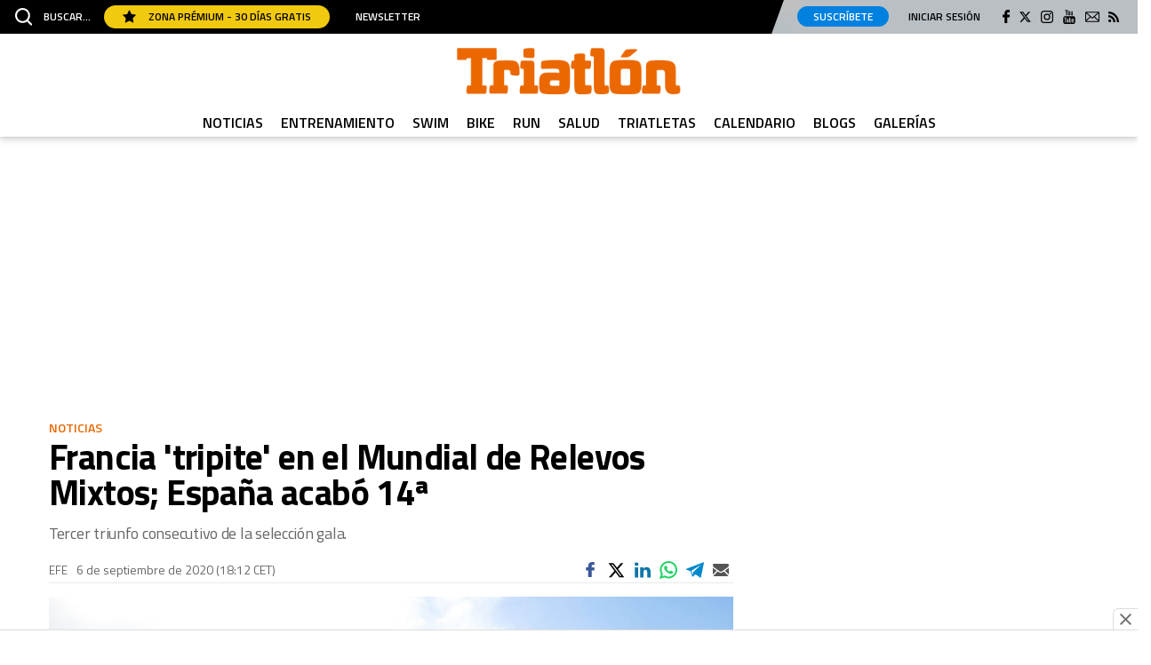

--- FILE ---
content_type: image/svg+xml
request_url: https://www.triatlonweb.es/uploads/static/triatlon/dist/img/icon-video.svg
body_size: 405
content:
<?xml version="1.0" encoding="utf-8"?>
<!-- Generator: Adobe Illustrator 24.0.0, SVG Export Plug-In . SVG Version: 6.00 Build 0)  -->
<svg version="1.1" id="Capa_1" xmlns="http://www.w3.org/2000/svg" xmlns:xlink="http://www.w3.org/1999/xlink" x="0px" y="0px"
	 viewBox="0 0 510 510" style="enable-background:new 0 0 510 510;" xml:space="preserve">
<style type="text/css">
	.st0{fill:#FFFFFF;}
</style>
<g>
	<g id="play-circle-outline">
		<path class="st0" d="M18,497.9l478-238.5L18,20.9V497.9z"/>
	</g>
</g>
</svg>


--- FILE ---
content_type: application/javascript
request_url: https://s.addoor.net/syn/?cb=addoor_renderads_2601&channel_id=2605&language=es&max_items=17&url=https%3A%2F%2Fwww.triatlonweb.es%2Fnoticias%2Ffrancia-tripite-en-mundial-relevos-mixtos-espana-acabo-14a_208102_102.html&ref=&ifr=0&wid=1280&platform=Linux%20x86_64&tag_id=2601&pvid=016kso1m&t0=2957&t1=1340
body_size: 17559
content:
addoor_renderads_2601({"context": {"candidates": 67, "channel_alias1": "Triatlonweb.es", "channel_alias2": "Widget", "channel_domain": "Triatlonweb.es", "channel_id": 2605, "channel_name": "Triatlonweb.es", "event_id": "PGasQBw", "floor_price": 0.0, "language": "es", "max_items": 17, "n_items": 17, "network": "ad", "page_title": "", "predictor": "posam-0.23/prisam-0.31", "sid": "ZnKLnZyDJcR", "spec_id": "1", "uid": "BPcZSiiL9Zdd", "url": "https://www.triatlonweb.es/noticias/francia-tripite-en-mundial-relevos-mixtos-espana-acabo-14a_208102_102.html"}, "items": [{"ad": true, "clickurl": "https://wwc.addoor.net/r/?trigger_id=9455&channel_id=2605&item_id=309151&syndication_id=81698&pos=0&uid=BPcZSiiL9Zdd&sid=ZnKLnZyDJcR&event_id=PGasQBw&query_id=syndication-81698-es-1&r=https%253A//www.youtube.com/watch%253Fv%253DT-ga9CdssPE", "cpc_w": 1, "desc": "Un verdadero MMORPG de la vieja escuela \u00a1C\u00f3mo los de antes, pero mejor!", "display_url": "", "image_url": "https://addoor-media.s3.amazonaws.com:443/flx/devel/syn/81698/9fb1015756204269895ec3f8e7cb03d2.jpg", "item_id": 309151, "language": "es", "macros": [], "modified": "2026-01-16T14:09:20.136274", "pos": 0, "pred": 0.014, "published": "2025-12-31T12:05:01.207522+00:00", "query_id": "syndication-81698-es-1", "rank": 0, "schema": "2", "syndication_id": 81698, "title": "Corepunk MMORPG", "tracking_html": "", "trigger_id": 9455, "trusted_html": "", "url": "https://www.youtube.com/watch?v=T-ga9CdssPE"}, {"ad": true, "clickurl": "https://wwc.addoor.net/r/?trigger_id=11594&channel_id=2605&item_id=306817&syndication_id=152064&pos=1&uid=BPcZSiiL9Zdd&sid=ZnKLnZyDJcR&event_id=PGasQBw&query_id=syndication-152064-es-1&r=https%253A//serendippias.com/2025/12/29/las-9-apps-que-casi-nadie-usa-pero-estan-revolucionando-vidas/", "cpc_w": 0, "desc": "\u00bfY si estas apps desconocidas cambiaran tu rutina?", "display_url": "", "image_url": "https://addoor-media.s3.amazonaws.com:443/flx/devel/syn/152064/a7a175e6ad4447e0a24fa2c573225a67.jpg", "item_id": 306817, "language": "es", "modified": "2026-01-24T07:41:35.409179", "pos": 1, "pred": 0.001, "published": "2025-12-29T12:45:33.526324+00:00", "query_id": "syndication-152064-es-1", "rank": 1, "schema": "2", "syndication_id": 152064, "title": "Apps que cambiar\u00e1n tu vida", "tracking_html": "", "trigger_id": 11594, "trusted_html": "", "url": "https://serendippias.com/2025/12/29/las-9-apps-que-casi-nadie-usa-pero-estan-revolucionando-vidas/"}, {"ad": true, "clickurl": "https://wwc.addoor.net/r/?trigger_id=11304&channel_id=2605&item_id=297876&syndication_id=148441&pos=2&uid=BPcZSiiL9Zdd&sid=ZnKLnZyDJcR&event_id=PGasQBw&query_id=syndication-148441-es-1&r=https%253A//serendippias.com/2025/07/23/cuales-son-los-pasaportes-mas-poderosos-del-mundo/", "cpc_w": 1, "desc": "Top pasaportes que te dejan viajar sin visado", "display_url": "", "image_url": "https://addoor-media.s3.amazonaws.com:443/flx/devel/syn/148441/155cfc7a791345b2ac115be398100806.jpg", "item_id": 297876, "language": "es", "modified": "2026-01-24T07:41:36.290311", "pos": 2, "pred": 0.0, "published": "2025-12-17T11:43:20.360832+00:00", "query_id": "syndication-148441-es-1", "rank": 6, "schema": "2", "syndication_id": 148441, "title": "\u00bfEl tuyo est\u00e1 en la lista?", "tracking_html": "", "trigger_id": 11304, "trusted_html": "", "url": "https://serendippias.com/2025/07/23/cuales-son-los-pasaportes-mas-poderosos-del-mundo/"}, {"ad": true, "clickurl": "https://wwc.addoor.net/r/?trigger_id=11303&channel_id=2605&item_id=297875&syndication_id=148440&pos=3&uid=BPcZSiiL9Zdd&sid=ZnKLnZyDJcR&event_id=PGasQBw&query_id=syndication-148440-es-1&r=https%253A//serendippias.com/2025/09/18/cinco-consejos-infalibles-para-eliminar-la-cal-del-bano/", "cpc_w": 1, "desc": "As\u00ed puedes eliminar la cal del ba\u00f1o en minutos", "display_url": "", "image_url": "https://addoor-media.s3.amazonaws.com:443/flx/devel/syn/148440/64d9df0943bb483a83dc55c58d19333a.jpg", "item_id": 297875, "language": "es", "modified": "2026-01-24T07:41:36.367898", "pos": 3, "pred": 0.0, "published": "2025-12-17T11:00:03.468985+00:00", "query_id": "syndication-148440-es-1", "rank": 11, "schema": "2", "syndication_id": 148440, "title": "El fin de la cal del ba\u00f1o", "tracking_html": "", "trigger_id": 11303, "trusted_html": "", "url": "https://serendippias.com/2025/09/18/cinco-consejos-infalibles-para-eliminar-la-cal-del-bano/"}, {"ad": true, "clickurl": "https://wwc.addoor.net/r/?trigger_id=11325&channel_id=2605&item_id=299222&syndication_id=149064&pos=4&uid=BPcZSiiL9Zdd&sid=ZnKLnZyDJcR&event_id=PGasQBw&query_id=syndication-149064-es-1&r=https%253A//serendippias.com/2025/12/19/10-criaturas-que-no-sabias-que-existian-y-parecen-de-otro-planeta/", "cpc_w": 0, "desc": "Estas criaturas existen y parecen sacadas de otro planeta", "display_url": "", "image_url": "https://addoor-media.s3.amazonaws.com:443/flx/devel/syn/149064/5e8fec61f7e843ab86a2770dcf48780e.jpg", "item_id": 299222, "language": "es", "modified": "2026-01-24T07:41:36.623491", "pos": 4, "pred": 0.0, "published": "2025-12-19T13:07:14.231983+00:00", "query_id": "syndication-149064-es-1", "rank": 13, "schema": "2", "syndication_id": 149064, "title": "\u00bfSab\u00edas que existen?", "tracking_html": "", "trigger_id": 11325, "trusted_html": "", "url": "https://serendippias.com/2025/12/19/10-criaturas-que-no-sabias-que-existian-y-parecen-de-otro-planeta/"}, {"ad": true, "clickurl": "https://wwc.addoor.net/r/?trigger_id=11326&channel_id=2605&item_id=299226&syndication_id=149065&pos=5&uid=BPcZSiiL9Zdd&sid=ZnKLnZyDJcR&event_id=PGasQBw&query_id=syndication-149065-es-1&r=https%253A//serendippias.com/2025/12/19/por-que-sentimos-mas-frio-al-final-del-dia/", "cpc_w": 0, "desc": "La ciencia explica por qu\u00e9 sentimos m\u00e1s fr\u00edo al final del d\u00eda", "display_url": "", "image_url": "https://addoor-media.s3.amazonaws.com:443/flx/devel/syn/149065/0c49767098fc48f88d53130951d70d77.jpg", "item_id": 299226, "language": "es", "modified": "2026-01-24T07:41:35.622543", "pos": 5, "pred": 0.0, "published": "2025-12-19T13:53:37.171356+00:00", "query_id": "syndication-149065-es-1", "rank": 15, "schema": "2", "syndication_id": 149065, "title": "\u00bfNotas m\u00e1s fr\u00edo de noche?", "tracking_html": "", "trigger_id": 11326, "trusted_html": "", "url": "https://serendippias.com/2025/12/19/por-que-sentimos-mas-frio-al-final-del-dia/"}, {"ad": true, "clickurl": "https://wwc.addoor.net/r/?trigger_id=11318&channel_id=2605&item_id=298906&syndication_id=148923&pos=6&uid=BPcZSiiL9Zdd&sid=ZnKLnZyDJcR&event_id=PGasQBw&query_id=syndication-148923-es-1&r=https%253A//serendippias.com/2025/12/18/este-pequeno-habito-afecta-mas-a-tu-animo-de-lo-que-crees/", "cpc_w": 0, "desc": "\u00bfTe notas m\u00e1s irritable \u00faltimamente? Puede ser por este h\u00e1bito", "display_url": "", "image_url": "https://addoor-media.s3.amazonaws.com:443/flx/devel/syn/148923/e8e37b03382f4d7c827df2506261b4ba.jpg", "item_id": 298906, "language": "es", "modified": "2026-01-24T07:41:36.169210", "pos": 6, "pred": 0.0, "published": "2025-12-19T08:18:36.721689+00:00", "query_id": "syndication-148923-es-1", "rank": 19, "schema": "2", "syndication_id": 148923, "title": "\u00bfSabes qu\u00e9 baja tu \u00e1nimo?", "tracking_html": "", "trigger_id": 11318, "trusted_html": "", "url": "https://serendippias.com/2025/12/18/este-pequeno-habito-afecta-mas-a-tu-animo-de-lo-que-crees/"}, {"ad": true, "clickurl": "https://wwc.addoor.net/r/?trigger_id=11612&channel_id=2605&item_id=306940&syndication_id=152082&pos=7&uid=BPcZSiiL9Zdd&sid=ZnKLnZyDJcR&event_id=PGasQBw&query_id=syndication-152082-es-1&r=https%253A//serendippias.com/2025/12/29/los-mejores-destinos-para-visitar-en-2026/", "cpc_w": 0, "desc": "Insp\u00edrate y elige tu pr\u00f3ximo destino para 2026", "display_url": "", "image_url": "https://addoor-media.s3.amazonaws.com:443/flx/devel/syn/152082/693a8ebbe3da4bd6afc814f9d3a01fc9.jpg", "item_id": 306940, "language": "es", "modified": "2026-01-24T07:41:36.723127", "pos": 7, "pred": 0.0, "published": "2025-12-29T16:02:38.677219+00:00", "query_id": "syndication-152082-es-1", "rank": 25, "schema": "2", "syndication_id": 152082, "title": "Top 2026: destinos clave", "tracking_html": "", "trigger_id": 11612, "trusted_html": "", "url": "https://serendippias.com/2025/12/29/los-mejores-destinos-para-visitar-en-2026/"}, {"ad": true, "clickurl": "https://wwc.addoor.net/r/?trigger_id=11345&channel_id=2605&item_id=300918&syndication_id=149963&pos=8&uid=BPcZSiiL9Zdd&sid=ZnKLnZyDJcR&event_id=PGasQBw&query_id=syndication-149963-es-1&r=https%253A//serendippias.com/2025/12/22/6-senales-de-que-necesitas-descansar-mas-de-lo-que-crees/", "cpc_w": 0, "desc": "\u00bfTe sientes cansado sin raz\u00f3n? Estas se\u00f1ales lo explican", "display_url": "", "image_url": "https://addoor-media.s3.amazonaws.com:443/flx/devel/syn/149963/f82861a02ef54f06a3b04fa7b7b6f94c.jpg", "item_id": 300918, "language": "es", "modified": "2026-01-24T07:41:35.887086", "pos": 8, "pred": 0.0, "published": "2025-12-22T17:03:17.753551+00:00", "query_id": "syndication-149963-es-1", "rank": 28, "schema": "2", "syndication_id": 149963, "title": "Se\u00f1ales de agotamiento", "tracking_html": "", "trigger_id": 11345, "trusted_html": "", "url": "https://serendippias.com/2025/12/22/6-senales-de-que-necesitas-descansar-mas-de-lo-que-crees/"}, {"ad": true, "clickurl": "https://wwc.addoor.net/r/?trigger_id=11330&channel_id=2605&item_id=300895&syndication_id=149960&pos=9&uid=BPcZSiiL9Zdd&sid=ZnKLnZyDJcR&event_id=PGasQBw&query_id=syndication-149960-es-1&r=https%253A//serendippias.com/2025/12/21/por-que-bostezamos-cuando-alguien-mas-bosteza/", "cpc_w": 0, "desc": "El bostezo es m\u00e1s social de lo que imaginas", "display_url": "", "image_url": "https://addoor-media.s3.amazonaws.com:443/flx/devel/syn/149960/5c786a398aed403184bb44b0e8deb676.jpg", "item_id": 300895, "language": "es", "modified": "2026-01-24T07:41:35.959582", "pos": 9, "pred": 0.0, "published": "2025-12-22T09:48:59.263717+00:00", "query_id": "syndication-149960-es-1", "rank": 29, "schema": "2", "syndication_id": 149960, "title": "\u00bfPor qu\u00e9 se contagia?", "tracking_html": "", "trigger_id": 11330, "trusted_html": "", "url": "https://serendippias.com/2025/12/21/por-que-bostezamos-cuando-alguien-mas-bosteza/"}, {"ad": true, "clickurl": "https://wwc.addoor.net/r/?trigger_id=11323&channel_id=2605&item_id=299217&syndication_id=149062&pos=10&uid=BPcZSiiL9Zdd&sid=ZnKLnZyDJcR&event_id=PGasQBw&query_id=syndication-149062-es-1&r=https%253A//serendippias.com/2025/12/19/costumbres-raras-de-otros-paises-que-te-haran-decir-que/", "cpc_w": 1, "desc": "\u00bfQu\u00e9 pensar\u00edas si esto fuera normal en tu pa\u00eds?", "display_url": "", "image_url": "https://addoor-media.s3.amazonaws.com:443/flx/devel/syn/149062/165ca34651c64789ac63e820140bb542.jpg", "item_id": 299217, "language": "es", "modified": "2026-01-24T07:41:36.538586", "pos": 10, "pred": 0.0, "published": "2025-12-19T12:22:58.542016+00:00", "query_id": "syndication-149062-es-1", "rank": 30, "schema": "2", "syndication_id": 149062, "title": "Esto no pasa en tu pa\u00eds", "tracking_html": "", "trigger_id": 11323, "trusted_html": "", "url": "https://serendippias.com/2025/12/19/costumbres-raras-de-otros-paises-que-te-haran-decir-que/"}, {"ad": true, "clickurl": "https://wwc.addoor.net/r/?trigger_id=11329&channel_id=2605&item_id=300889&syndication_id=149959&pos=11&uid=BPcZSiiL9Zdd&sid=ZnKLnZyDJcR&event_id=PGasQBw&query_id=syndication-149959-es-1&r=https%253A//serendippias.com/2025/12/21/la-sensacion-de-que-el-tiempo-pasa-mas-rapido-tiene-explicacion/", "cpc_w": 0, "desc": "Hay una raz\u00f3n por la que el tiempo parece volar", "display_url": "", "image_url": "https://addoor-media.s3.amazonaws.com:443/flx/devel/syn/149959/09f868f2d0a74714a760ecc335a2f73f.jpg", "item_id": 300889, "language": "es", "modified": "2026-01-24T07:41:36.046167", "pos": 11, "pred": 0.0, "published": "2025-12-22T09:42:40.896396+00:00", "query_id": "syndication-149959-es-1", "rank": 32, "schema": "2", "syndication_id": 149959, "title": "No es tu imaginaci\u00f3n", "tracking_html": "", "trigger_id": 11329, "trusted_html": "", "url": "https://serendippias.com/2025/12/21/la-sensacion-de-que-el-tiempo-pasa-mas-rapido-tiene-explicacion/"}, {"ad": true, "clickurl": "https://wwc.addoor.net/r/?trigger_id=11308&channel_id=2605&item_id=297885&syndication_id=148444&pos=12&uid=BPcZSiiL9Zdd&sid=ZnKLnZyDJcR&event_id=PGasQBw&query_id=syndication-148444-es-1&r=https%253A//serendippias.com/2025/12/17/los-beneficios-de-tener-un-robot-aspirador-en-casa-limpieza-inteligente-sin-esfuerzo/", "cpc_w": 1, "desc": "\u00bfSabes por qu\u00e9 cada vez m\u00e1s hogares usan robot aspirador?", "display_url": "", "image_url": "https://addoor-media.s3.amazonaws.com:443/flx/devel/syn/148444/002515d3c72e4e609b5fe5c414bc6824.jpg", "item_id": 297885, "language": "es", "modified": "2026-01-24T07:41:36.205586", "pos": 12, "pred": 0.0, "published": "2025-12-17T15:59:01.931683+00:00", "query_id": "syndication-148444-es-1", "rank": 37, "schema": "2", "syndication_id": 148444, "title": "El robot que limpia por ti", "tracking_html": "", "trigger_id": 11308, "trusted_html": "", "url": "https://serendippias.com/2025/12/17/los-beneficios-de-tener-un-robot-aspirador-en-casa-limpieza-inteligente-sin-esfuerzo/"}, {"ad": true, "clickurl": "https://wwc.addoor.net/r/?trigger_id=11301&channel_id=2605&item_id=297192&syndication_id=148116&pos=13&uid=BPcZSiiL9Zdd&sid=ZnKLnZyDJcR&event_id=PGasQBw&query_id=syndication-148116-es-1&r=https%253A//serendippias.com/2025/12/16/propositos-2026-que-realmente-funcionan/", "cpc_w": 1, "desc": "Menos exigencia, m\u00e1s resultados reales \u00bfTe suenan familiares?", "display_url": "", "image_url": "https://addoor-media.s3.amazonaws.com:443/flx/devel/syn/148116/18dc5005acda44b59e85735a3f770447.jpg", "item_id": 297192, "language": "es", "modified": "2026-01-24T07:41:36.454217", "pos": 13, "pred": 0.0, "published": "2025-12-16T15:49:22.143448+00:00", "query_id": "syndication-148116-es-1", "rank": 48, "schema": "2", "syndication_id": 148116, "title": "Prop\u00f3sitos 2026 que funcionan", "tracking_html": "", "trigger_id": 11301, "trusted_html": "", "url": "https://serendippias.com/2025/12/16/propositos-2026-que-realmente-funcionan/"}, {"ad": true, "clickurl": "https://wwc.addoor.net/r/?trigger_id=11346&channel_id=2605&item_id=300922&syndication_id=149964&pos=14&uid=BPcZSiiL9Zdd&sid=ZnKLnZyDJcR&event_id=PGasQBw&query_id=syndication-149964-es-1&r=https%253A//serendippias.com/2025/12/22/10-cosas-que-todos-vamos-a-hacer-en-2026-y-probablemente-ya-deberias-empezar/", "cpc_w": 1, "desc": "As\u00ed ser\u00e1 tu d\u00eda a d\u00eda en 2026", "display_url": "", "image_url": "https://addoor-media.s3.amazonaws.com:443/flx/devel/syn/149964/98556d98a9a54d60bd634d6347fa5785.jpg", "item_id": 300922, "language": "es", "modified": "2026-01-24T07:41:35.809451", "pos": 14, "pred": 0.0, "published": "2025-12-22T17:28:51.821763+00:00", "query_id": "syndication-149964-es-1", "rank": 49, "schema": "2", "syndication_id": 149964, "title": "Todos lo haremos en 2026", "tracking_html": "", "trigger_id": 11346, "trusted_html": "", "url": "https://serendippias.com/2025/12/22/10-cosas-que-todos-vamos-a-hacer-en-2026-y-probablemente-ya-deberias-empezar/"}, {"ad": true, "clickurl": "https://wwc.addoor.net/r/?trigger_id=11575&channel_id=2605&item_id=304681&syndication_id=151421&pos=15&uid=BPcZSiiL9Zdd&sid=ZnKLnZyDJcR&event_id=PGasQBw&query_id=syndication-151421-es-1&r=https%253A//serendippias.com/2025/12/26/mas-alla-del-telefono-el-nuevo-iphone-pro-como-el-accesorio-definitivo-de-tu-outfit/", "cpc_w": 0, "desc": "\u00bfSientes que tu iPhone completa tu look?", "display_url": "", "image_url": "https://addoor-media.s3.amazonaws.com:443/flx/devel/syn/151421/1f064da7e10349ba80e502c4f394f08f.jpg", "item_id": 304681, "language": "es", "modified": "2026-01-24T07:41:35.652013", "pos": 15, "pred": 0.0, "published": "2025-12-26T22:21:26.184974+00:00", "query_id": "syndication-151421-es-1", "rank": 53, "schema": "2", "syndication_id": 151421, "title": "Lleva el estilo en la mano", "tracking_html": "", "trigger_id": 11575, "trusted_html": "", "url": "https://serendippias.com/2025/12/26/mas-alla-del-telefono-el-nuevo-iphone-pro-como-el-accesorio-definitivo-de-tu-outfit/"}, {"ad": true, "clickurl": "https://wwc.addoor.net/r/?trigger_id=11574&channel_id=2605&item_id=304678&syndication_id=151420&pos=16&uid=BPcZSiiL9Zdd&sid=ZnKLnZyDJcR&event_id=PGasQBw&query_id=syndication-151420-es-1&r=https%253A//serendippias.com/2025/12/23/el-rugido-del-diamante-la-panthere-de-cartier-y-el-arte-de-la-feminidad-indomable/", "cpc_w": 0, "desc": "El diamante que simboliza la feminidad indomable", "display_url": "", "image_url": "https://addoor-media.s3.amazonaws.com:443/flx/devel/syn/151420/bd67165a88074f808ea28e2ea58e3b8a.jpg", "item_id": 304678, "language": "es", "modified": "2026-01-24T07:41:35.729688", "pos": 16, "pred": 0.0, "published": "2025-12-26T22:11:18.071976+00:00", "query_id": "syndication-151420-es-1", "rank": 54, "schema": "2", "syndication_id": 151420, "title": "Belleza indomable", "tracking_html": "", "trigger_id": 11574, "trusted_html": "", "url": "https://serendippias.com/2025/12/23/el-rugido-del-diamante-la-panthere-de-cartier-y-el-arte-de-la-feminidad-indomable/"}], "status": 200});